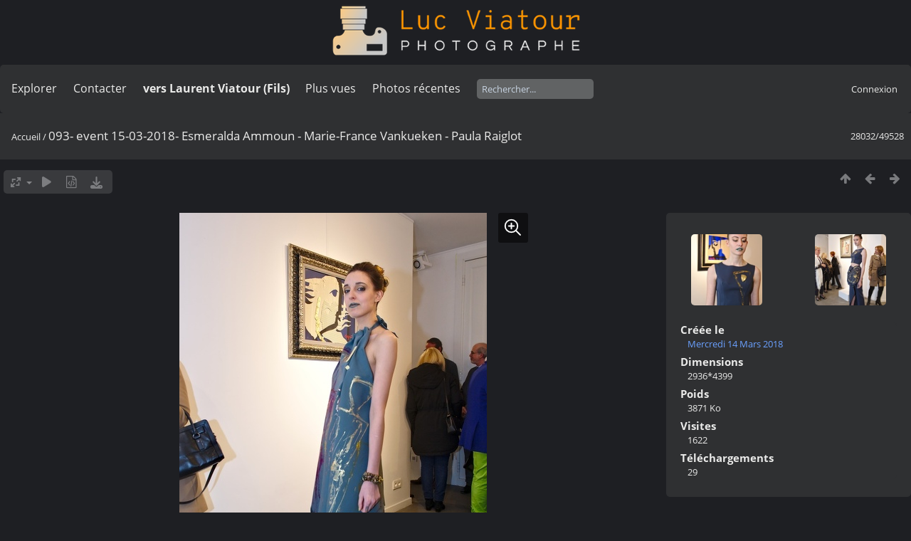

--- FILE ---
content_type: text/html; charset=utf-8
request_url: https://lucnix.be/picture.php?/159382/categories
body_size: 5347
content:
<!DOCTYPE html>
<html lang=fr dir=ltr>
<head>
<title>093- event 15-03-2018- Esmeralda Ammoun - Marie-France Vankueken - Paula Raiglot</title>
<link rel="shortcut icon" type="image/x-icon" href="./local/favicon.ico">
<link rel="stylesheet" type="text/css" href="themes/modus/css/open-sans/open-sans.css"> <link rel="stylesheet" type="text/css" href="_data/combined/lt5vud.css">   <link rel=canonical href="picture.php?/159382">
<meta name=viewport content="width=device-width,initial-scale=1">
<script>if(document.documentElement.offsetWidth>1270)document.documentElement.className='wide'</script>

<meta name="generator" content="Piwigo (aka PWG), see piwigo.org">

<meta name="description" content="093- event 15-03-2018- Esmeralda Ammoun - Marie-France Vankueken - Paula Raiglot - 093- event 15-03-2018- Esmeralda Ammoun - Marie-France Vankueken - Paula Raiglot.jpg">


<style type="text/css">
#theHeader div.banner { background:transparent url('./local/banners/20210127-6011925742eae.png') center center no-repeat; height:91px; line-height:79px; font-size:2.5em; color:#fff; text-shadow:0 0 5px #000; text-align:center; }</style>
</head>

<body id=thePicturePage class="section-categories image-159382  modus-withPageBanner" data-infos='{"section":"categories","image_id":"159382"}'>
<div id="theHeader"><a href="/"><div class="banner">&nbsp;</div></a></div><script>
     window.jsUrlSUPZ = "https://lucnix.be/upload/2018/03/15/20180315233756-f6432ef9.jpg";
     window.jsMimeSUPZ = "image/jpeg";
</script>


<aside id=menubar>
		<dl id=mbSpecials>
<dt><a>Explorer</a></dt>
<dd>
	<ul><li><a href="index.php?/recent_pics" title="afficher les photos les plus récentes">Photos récentes</a></li><li><a href="index.php?/recent_cats" title="afficher les albums récemment mis à jour ou créés">Albums récents</a></li><li><a href="index.php?/most_visited" title="afficher les photos les plus vues">Plus vues</a></li><li><a href="index.php?/created-monthly-calendar" title="affichage année par année, mois par mois, jour par jour" rel="nofollow">Calendrier</a></li></ul>
</dd>

	</dl>
		<dl id=mbContact>
<dt><a href="https://lucnix.be/index.php?/contact/" title="Contacter">Contacter</a></dt><dd></dd>	</dl>
		<dl id=mbAMM_links>
<!-- links menu bar -->
  <dt>vers Laurent Viatour (Fils)</dt>
<dd>
  <ul  class="amm-MenuBar-links-icons">
      <li>
        <img src='plugins/AMenuManager/links_pictures/internet.png' style="position:relative;top:3px;"/>        <a href="https://LVphoto.be"
           target = '_blank' >Laurent (fils)</a>
      </li>
  </ul>
</dd>
	</dl>
	<dl id="mbMostVisited"><dt><a href="index.php?/most_visited" title="afficher les photos les plus vues">Plus vues</a></dt></dl>
<dl><dt><a href="index.php?/recent_pics" title="afficher les photos les plus récentes">Photos récentes</a></dt></dl>
<dl style="float:none">
	<form style="margin:0;display:inline" action="qsearch.php" method=get id=quicksearch onsubmit="return this.q.value!='';">
		<input type="text" name=q id=qsearchInput placeholder="Rechercher..." >
	</form>
</dl>
<dl style="float:right;margin-top:3px">
	<dt style="font-size:100%;font-weight:normal;padding-left:15px"><a href="identification.php" rel=nofollow>Connexion</a></dt>
	<dd style="right:0">
		<ul>
		<li><a href="identification.php" rel="nofollow">Connexion</a></li>
		<li><a href="password.php" title="Mot de passe oublié ?" rel="nofollow">Mot de passe oublié ?</a></li>
		</ul>
<form method=post action="identification.php" id=quickconnect><fieldset><legend>Connexion rapide</legend><p><label for=userX>Nom d'utilisateur</label><br><input type=text name=username id=userX value="" style="width:99%"></p><p><label for=passX>Mot de passe</label><br><input type=password name=password id=passX style="width:99%"></p><p><label>Connexion auto&nbsp;<input type=checkbox name=remember_me value=1></label></p><p><input type=hidden name=redirect value="%2Fpicture.php%3F%2F159382%2Fcategories"><input type=submit name=login value="Valider"></p></fieldset></form>
	</dd>
</dl>

</aside>
<a id="menuSwitcher" class="pwg-button" title="Menu"><span class="pwg-icon pwg-icon-menu"></span></a>

<div id="content" class="contentWithMenu">



<div class=titrePage id=imageHeaderBar><div class="imageNumber">28032/49528</div>
	<div class="browsePath">
		<a href="/">Accueil</a><span class="browsePathSeparator"> / </span><h2>093- event 15-03-2018- Esmeralda Ammoun - Marie-France Vankueken - Paula Raiglot</h2>
	</div>
</div>

<div id="imageToolBar">

<div class="navigationButtons">
<a href="index.php?/categories/flat/start-27972" title="Miniatures" class="pwg-state-default pwg-button"><span class="pwg-icon pwg-icon-arrow-n"></span><span class="pwg-button-text">Miniatures</span></a><a href="picture.php?/159383/categories" title="Précédente : 094- event 15-03-2018- Esmeralda Ammoun - Marie-France Vankueken - Paula Raiglot" class="pwg-state-default pwg-button"><span class="pwg-icon pwg-icon-arrow-w"></span><span class="pwg-button-text">Précédente</span></a><a href="picture.php?/159381/categories" title="Suivante : 092- event 15-03-2018- Esmeralda Ammoun - Marie-France Vankueken - Paula Raiglot" class="pwg-state-default pwg-button pwg-button-icon-right"><span class="pwg-icon pwg-icon-arrow-e"></span><span class="pwg-button-text">Suivante</span></a></div>

<div class=actionButtonsWrapper><a id=imageActionsSwitch class=pwg-button><span class="pwg-icon pwg-icon-ellipsis"></span></a><div class="actionButtons">
<a id="derivativeSwitchLink" title="Tailles de photo" class="pwg-state-default pwg-button" rel="nofollow"><span class="pwg-icon pwg-icon-sizes"></span><span class="pwg-button-text">Tailles de photo</span></a><div id="derivativeSwitchBox" class="switchBox"><div class="switchBoxTitle">Tailles de photo</div><span class="switchCheck" id="derivativeCheckedsmall" style="visibility:hidden">&#x2714; </span><a href="javascript:changeImgSrc('_data/i/upload/2018/03/15/20180315233756-f6432ef9-sm.jpg','small','small')">S - petit<span class="derivativeSizeDetails"> (432 x 648)</span></a><br><span class="switchCheck" id="derivativeCheckedmedium">&#x2714; </span><a href="javascript:changeImgSrc('_data/i/upload/2018/03/15/20180315233756-f6432ef9-me.jpg','medium','medium')">M - moyen<span class="derivativeSizeDetails"> (854 x 1280)</span></a><br><span class="switchCheck" id="derivativeCheckedlarge" style="visibility:hidden">&#x2714; </span><a href="javascript:changeImgSrc('_data/i/upload/2018/03/15/20180315233756-f6432ef9-la.jpg','large','large')">L - grand<span class="derivativeSizeDetails"> (1297 x 1944)</span></a><br><span class="switchCheck" id="derivativeCheckedxlarge" style="visibility:hidden">&#x2714; </span><a href="javascript:changeImgSrc('i.php?/upload/2018/03/15/20180315233756-f6432ef9-xl.jpg','xlarge','xlarge')">XL - très grand<span class="derivativeSizeDetails"> (1434 x 2149)</span></a><br><span class="switchCheck" id="derivativeCheckedOriginal" style="visibility:hidden">&#x2714; </span><a href="javascript:changeImgSrc('./upload/2018/03/15/20180315233756-f6432ef9.jpg','xxlarge','Original')">Original<span class="derivativeSizeDetails"> (2936 x 4399)</span></a><br></div>
<a href="picture.php?/159382/categories&amp;slideshow=" title="diaporama" class="pwg-state-default pwg-button" rel="nofollow"><span class="pwg-icon pwg-icon-slideshow"></span><span class="pwg-button-text">diaporama</span></a><a href="picture.php?/159382/categories&amp;metadata" title="Montrer les méta-données du fichier" class="pwg-state-default pwg-button" rel="nofollow"><span class="pwg-icon pwg-icon-camera-info"></span><span class="pwg-button-text">Montrer les méta-données du fichier</span></a><a id="downloadSwitchLink" href="action.php?id=159382&amp;part=e&amp;download" title="Télécharger ce fichier" class="pwg-state-default pwg-button" rel="nofollow"><span class="pwg-icon pwg-icon-save"></span><span class="pwg-button-text">Télécharger</span></a> </div></div>
</div>
<div id="theImageAndInfos">
<div id="theImage">
<div class="superzoom"><div class="superzoom-container">

<noscript><img src="_data/i/upload/2018/03/15/20180315233756-f6432ef9-me.jpg" width="854" height="1280" alt="093- event 15-03-2018- Esmeralda Ammoun - Marie-France Vankueken - Paula Raiglot.jpg" id="theMainImage" usemap="#mapmedium" title="093- event 15-03-2018- Esmeralda Ammoun - Marie-France Vankueken - Paula Raiglot - 093- event 15-03-2018- Esmeralda Ammoun - Marie-France Vankueken - Paula Raiglot.jpg" itemprop=contentURL></noscript>

  <img class="file-ext-jpg path-ext-jpg" src="_data/i/upload/2018/03/15/20180315233756-f6432ef9-me.jpg"width="854" height="1280" alt="093- event 15-03-2018- Esmeralda Ammoun - Marie-France Vankueken - Paula Raiglot.jpg" id="theMainImage" usemap="#mapmedium" title="093- event 15-03-2018- Esmeralda Ammoun - Marie-France Vankueken - Paula Raiglot - 093- event 15-03-2018- Esmeralda Ammoun - Marie-France Vankueken - Paula Raiglot.jpg">
  <img class="img-loader-derivatives" src="themes/default/images/ajax_loader.gif" style="width:auto;height:auto;" />

<map name="mapsmall"><area shape=rect coords="0,0,108,648" href="picture.php?/159383/categories" title="Précédente : 094- event 15-03-2018- Esmeralda Ammoun - Marie-France Vankueken - Paula Raiglot" alt="094- event 15-03-2018- Esmeralda Ammoun - Marie-France Vankueken - Paula Raiglot"><area shape=rect coords="108,0,322,162" href="index.php?/categories/flat/start-27972" title="Miniatures" alt="Miniatures"><area shape=rect coords="324,0,432,648" href="picture.php?/159381/categories" title="Suivante : 092- event 15-03-2018- Esmeralda Ammoun - Marie-France Vankueken - Paula Raiglot" alt="092- event 15-03-2018- Esmeralda Ammoun - Marie-France Vankueken - Paula Raiglot"></map><map name="mapmedium"><area shape=rect coords="0,0,213,1280" href="picture.php?/159383/categories" title="Précédente : 094- event 15-03-2018- Esmeralda Ammoun - Marie-France Vankueken - Paula Raiglot" alt="094- event 15-03-2018- Esmeralda Ammoun - Marie-France Vankueken - Paula Raiglot"><area shape=rect coords="213,0,637,320" href="index.php?/categories/flat/start-27972" title="Miniatures" alt="Miniatures"><area shape=rect coords="642,0,854,1280" href="picture.php?/159381/categories" title="Suivante : 092- event 15-03-2018- Esmeralda Ammoun - Marie-France Vankueken - Paula Raiglot" alt="092- event 15-03-2018- Esmeralda Ammoun - Marie-France Vankueken - Paula Raiglot"></map><map name="maplarge"><area shape=rect coords="0,0,324,1944" href="picture.php?/159383/categories" title="Précédente : 094- event 15-03-2018- Esmeralda Ammoun - Marie-France Vankueken - Paula Raiglot" alt="094- event 15-03-2018- Esmeralda Ammoun - Marie-France Vankueken - Paula Raiglot"><area shape=rect coords="324,0,967,486" href="index.php?/categories/flat/start-27972" title="Miniatures" alt="Miniatures"><area shape=rect coords="975,0,1297,1944" href="picture.php?/159381/categories" title="Suivante : 092- event 15-03-2018- Esmeralda Ammoun - Marie-France Vankueken - Paula Raiglot" alt="092- event 15-03-2018- Esmeralda Ammoun - Marie-France Vankueken - Paula Raiglot"></map><map name="mapxlarge"><area shape=rect coords="0,0,358,2149" href="picture.php?/159383/categories" title="Précédente : 094- event 15-03-2018- Esmeralda Ammoun - Marie-France Vankueken - Paula Raiglot" alt="094- event 15-03-2018- Esmeralda Ammoun - Marie-France Vankueken - Paula Raiglot"><area shape=rect coords="358,0,1070,537" href="index.php?/categories/flat/start-27972" title="Miniatures" alt="Miniatures"><area shape=rect coords="1078,0,1434,2149" href="picture.php?/159381/categories" title="Suivante : 092- event 15-03-2018- Esmeralda Ammoun - Marie-France Vankueken - Paula Raiglot" alt="092- event 15-03-2018- Esmeralda Ammoun - Marie-France Vankueken - Paula Raiglot"></map><map name="mapOriginal"><area shape=rect coords="0,0,734,4399" href="picture.php?/159383/categories" title="Précédente : 094- event 15-03-2018- Esmeralda Ammoun - Marie-France Vankueken - Paula Raiglot" alt="094- event 15-03-2018- Esmeralda Ammoun - Marie-France Vankueken - Paula Raiglot"><area shape=rect coords="734,0,2191,1099" href="index.php?/categories/flat/start-27972" title="Miniatures" alt="Miniatures"><area shape=rect coords="2207,0,2936,4399" href="picture.php?/159381/categories" title="Suivante : 092- event 15-03-2018- Esmeralda Ammoun - Marie-France Vankueken - Paula Raiglot" alt="092- event 15-03-2018- Esmeralda Ammoun - Marie-France Vankueken - Paula Raiglot"></map>    <button id="superzoom-btn-open" class="superzoom-btn-open">
    <svg xmlns="http://www.w3.org/2000/svg" width="32" height="32" fill="none" viewBox="0 0 24 24">
      <path stroke="#fff" stroke-linecap="round" stroke-linejoin="round" stroke-width="1.5" d="m20 20-5.05-5.05m0 0a7 7 0 1 0-9.9-9.9 7 7 0 0 0 9.9 9.9ZM7 10h6m-3-3v6"/>
    </svg>
  </button>

<dialog class="superzoom-dialog">
  <div class="superzoom-wrapper">
    <div id="superzoom-viewport" class="superzoom-viewport">
      <div id="superzoom-content" class="superzoom-content">
        <img src="https://lucnix.be/upload/2018/03/15/20180315233756-f6432ef9.jpg" alt="image"/>
      </div>
    </div>
  </div>
  <div class="superzoom-dialog-controls">
    <button data-zoom-down class="superzoom-dialog-btn">
      <svg xmlns="http://www.w3.org/2000/svg" width="32" height="32" fill="none" viewBox="0 0 24 24"><path stroke="#fff" stroke-linecap="round" stroke-linejoin="round" stroke-width="2" d="M6 12h12"/></svg>
    </button>
    <button data-zoom-up class="superzoom-dialog-btn">
      <svg xmlns="http://www.w3.org/2000/svg" width="32" height="32" fill="none" viewBox="0 0 24 24"><path stroke="#fff" stroke-linecap="round" stroke-linejoin="round" stroke-width="2" d="M6 12h6m0 0h6m-6 0v6m0-6V6"/></svg>
    </button>
    <button id="superzoom-btn-close" class="superzoom-dialog-btn superzoom-btn-close">
      <svg xmlns="http://www.w3.org/2000/svg" width="32" height="32" fill="none" viewBox="0 0 24 24"><path stroke="#fff" stroke-linecap="round" stroke-linejoin="round" stroke-width="1.5" d="M19 5 5 19M5 5l14 14"/></svg>
    </button>
  </div>
</dialog></div></div>


</div><div id="infoSwitcher"></div><div id="imageInfos">
	<div class="navThumbs">
			<a class="navThumb" id="linkPrev" href="picture.php?/159383/categories" title="Précédente : 094- event 15-03-2018- Esmeralda Ammoun - Marie-France Vankueken - Paula Raiglot" rel="prev">
				<span class="thumbHover prevThumbHover"></span>
        <img class="" src="_data/i/upload/2018/03/15/20180315233808-b3226b13-sq.jpg" alt="094- event 15-03-2018- Esmeralda Ammoun - Marie-France Vankueken - Paula Raiglot">
			</a>
			<a class="navThumb" id="linkNext" href="picture.php?/159381/categories" title="Suivante : 092- event 15-03-2018- Esmeralda Ammoun - Marie-France Vankueken - Paula Raiglot" rel="next">
				<span class="thumbHover nextThumbHover"></span>
				<img class="" src="_data/i/upload/2018/03/15/20180315233747-49afe6e5-sq.jpg" alt="092- event 15-03-2018- Esmeralda Ammoun - Marie-France Vankueken - Paula Raiglot">
			</a>
	</div>

<dl id="standard" class="imageInfoTable">
<div id="datecreate" class="imageInfo"><dt>Créée le</dt><dd><a href="index.php?/created-monthly-list-2018-03-14" rel="nofollow">Mercredi 14 Mars 2018</a></dd></div><div id="Dimensions" class="imageInfo"><dt>Dimensions</dt><dd>2936*4399</dd></div><div id="Filesize" class="imageInfo"><dt>Poids</dt><dd>3871 Ko</dd></div><div id="Visits" class="imageInfo"><dt>Visites</dt><dd>1622</dd></div><div id="DownloadCounter" class="imageInfo"><dt>Téléchargements</dt><dd>29</dd></div>

</dl>

</div>
</div>


</div>
<div id="copyright">
	Propulsé par	<a href="https://fr.piwigo.org">Piwigo</a>
	
	- <a href="https://lucnix.be/index.php?/contact/">Contacter le webmestre</a>
<script type="text/javascript" src="_data/combined/1ytq3a7.js"></script>
<script type="text/javascript">//<![CDATA[

RVAS = {
derivatives: [
{w:432,h:648,url:'_data/i/upload/2018/03/15/20180315233756-f6432ef9-sm.jpg',type:'small'},{w:854,h:1280,url:'_data/i/upload/2018/03/15/20180315233756-f6432ef9-me.jpg',type:'medium'},{w:1297,h:1944,url:'_data/i/upload/2018/03/15/20180315233756-f6432ef9-la.jpg',type:'large'},{w:1434,h:2149,url:'i.php?/upload/2018/03/15/20180315233756-f6432ef9-xl.jpg',type:'xlarge'},{w:2936,h:4399,url:'./upload/2018/03/15/20180315233756-f6432ef9.jpg',type:'Original'}],
cp: '/'
}
rvas_choose();
var RVAC={root:"plugins/rv_autocomplete/"};
$("#qsearchInput").one("focus", function() {
var s;
s=document.createElement("script");s.type="text/javascript";s.async=true;s.src="plugins/rv_autocomplete/suggestions.php";document.body.appendChild(s);
s=document.createElement("script");s.type="text/javascript";s.async=true;s.src="plugins/rv_autocomplete/res/suggest-core.js";document.body.appendChild(s);
s="plugins/rv_autocomplete/res/dark-hive/custom.css";
if (document.createStyleSheet) document.createStyleSheet(s); else $("head").append($("<link rel='stylesheet' href='"+s+"' type='text/css'>"));
});
var h = jQuery("#theHeader div.banner").css("height");
		var d = jQuery("#menuSwitcher").css("padding-top");

		jQuery(document).ready(function(){
			if( jQuery('#theHeader div.banner').is(':visible') && jQuery("body").css("display") == "flex"){
				jQuery("#menuSwitcher").css("padding-top",parseInt(h)+parseInt(d));
			};
		});
document.onkeydown = function(e){e=e||window.event;if (e.altKey) return true;var target=e.target||e.srcElement;if (target && target.type) return true;	var keyCode=e.keyCode||e.which, docElem=document.documentElement, url;switch(keyCode){case 63235: case 39: if (e.ctrlKey || docElem.scrollLeft==docElem.scrollWidth-docElem.clientWidth)url="picture.php?/159381/categories"; break;case 63234: case 37: if (e.ctrlKey || docElem.scrollLeft==0)url="picture.php?/159383/categories"; break;case 36: if (e.ctrlKey)url="picture.php?/292622/categories"; break;case 35: if (e.ctrlKey)url="picture.php?/293508/categories"; break;case 38: if (e.ctrlKey)url="index.php?/categories/flat/start-27972"; break;}if (url) {window.location=url.replace("&amp;","&"); return false;}return true;}
function changeImgSrc(url,typeSave,typeMap)
{
	var theImg = document.getElementById("theMainImage");
	if (theImg)
	{
		theImg.removeAttribute("width");theImg.removeAttribute("height");
		theImg.src = url;
		theImg.useMap = "#map"+typeMap;
	}
	jQuery('#derivativeSwitchBox .switchCheck').css('visibility','hidden');
	jQuery('#derivativeChecked'+typeMap).css('visibility','visible');
	document.cookie = 'picture_deriv='+typeSave+';path=/';
}
(window.SwitchBox=window.SwitchBox||[]).push("#derivativeSwitchLink", "#derivativeSwitchBox");
//]]></script>
<script type="text/javascript">
(function() {
var s,after = document.getElementsByTagName('script')[document.getElementsByTagName('script').length-1];
s=document.createElement('script'); s.type='text/javascript'; s.async=true; s.src='_data/combined/f3dzhx.js';
after = after.parentNode.insertBefore(s, after);
})();
</script>


    <script src="plugins/super_zoom/vanilla/wheel-zoom.min.js"></script>
    <script src="plugins/super_zoom/super_zoom.js"></script>
    <link rel="stylesheet" href="plugins/super_zoom/super_zoom.css" />
    <script>
      window.superZoomButtonPosition = "photo";
    </script>
  
<span id="persofooter">
<p style="text-align: center;">
	&nbsp;</p>
<p style="text-align: center;">
	<strong style="color: rgb(169, 169, 169); font-size: 14px;">Bureau&nbsp; av. Henry Dunant 4 bte 47 1140 Bruxelles</strong></p>
<p style="text-align: center;">
	<strong style="color: rgb(255, 255, 255); font-size: 14px;">Phone:&nbsp;</strong><strong style="color: rgb(255, 165, 0); font-size: 14px;">0497 33 70 63</strong><strong style="color: rgb(255, 255, 255); font-size: 14px;">&nbsp;-&nbsp;</strong><strong style="color: rgb(169, 169, 169); font-size: 14px;">EMail:</strong><strong style="color: rgb(255, 255, 255); font-size: 14px;">&nbsp;<a href="mailto:l.viatour@gmail.com" rel="noopener noreferrer" target="_blank">l.viatour@gmail.com</a></strong></p>
<p style="text-align: center;">
	<strong style="color: rgb(169, 169, 169); font-size: 14px;">N&deg; de&nbsp;TVA:</strong><strong style="color: rgb(255, 255, 255); font-size: 14px;">&nbsp;</strong><strong style="color: rgb(255, 165, 0); font-size: 14px;">BE 0846 131 592</strong></p>
<h1 style="text-align: center;">
	<a href="https://Lucnix.be" rel="noopener noreferrer" target="_blank"><img src="https://lucnix.be/upload/2017/06/06/20170606072832-f37f6346.jpg" /></a></h1>
<p style="text-align: center;">
	<strong style="font-size: 12px;">&cent; Luc Viatour 1980-2026</strong></p>

</span>
</div></body>
</html>